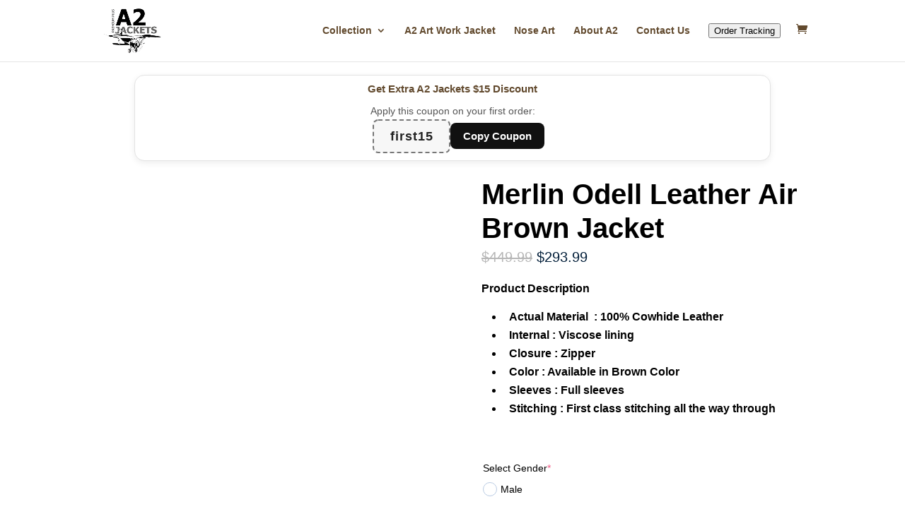

--- FILE ---
content_type: text/css
request_url: https://a2jackets.com/wp-content/plugins/product-size-chart-for-woo/assets/css/frontend.min.css?ver=2.1.1
body_size: 331
content:
@-webkit-keyframes animatetop{0%{top:1000px;opacity:0}to{top:50%;opacity:1}}@keyframes animatetop{0%{top:1000px;opacity:0}to{top:50%;opacity:1}}.woo_sc_price_btn_popup{display:inline-flex;align-items:center;justify-content:center;flex-wrap:nowrap;height:45px;margin:10px 0;padding:3px 10px;font:18px Arial;line-height:40px;clear:both;cursor:pointer;border-radius:4px}.woo_sc_text_icon{display:flex;align-items:center;justify-content:center;gap:8px}.woo_sc_btn_span span.woo_sc_size_icon{display:inline-block;width:30px;height:30px;background-size:contain}.woo_sc_call_popup:hover{transform:scale(1.06);box-shadow:0 0 2px 1px #3ac0ff}.woo_sc_modal{display:none;position:fixed;z-index:999999;left:0;top:0;width:100%;height:100%;background-color:#000;background-color:rgba(0,0,0,.4)}.woo_sc_modal_content{background-color:#fff;margin:0;position:absolute;top:50%;left:50%;-ms-transform:translate(-50%,-50%);transform:translate(-50%,-50%);padding:30px 16px;border:1px solid #888;width:100%;height:100%;box-shadow:0 4px 8px 0 rgba(0,0,0,.3),0 6px 20px 0 rgba(0,0,0,.3);-webkit-animation-name:animatetop;-webkit-animation-duration:.4s;animation-name:animatetop;animation-duration:.4s}.woo_sc_scroll_content{width:100%;max-height:100%;overflow-y:auto;overflow-x:hidden}.woo_sc_scroll_content>*{box-sizing:border-box}.woo_sc_scroll_content::-webkit-scrollbar{width:10px}.woo_sc_scroll_content::-webkit-scrollbar-track{background:#dedede}.woo_sc_scroll_content::-webkit-scrollbar-thumb{background:#bbb;border-radius:6px}.woo_sc_scroll_content::-moz-scrollbar{width:10px}.woo_sc_scroll_content::-moz-scrollbar-track{background:#dedede}.woo_sc_scroll_content::-moz-scrollbar-thumb{background:#bbb;border-radius:6px}.woo_sc_modal_close{position:absolute;right:10px;top:2px;color:#aaa;line-height:22px;font-size:22px;font-weight:700;cursor:pointer}.woo_sc_modal_close:focus,.woo_sc_modal_close:hover{color:#000;text-decoration:none;cursor:pointer}.rtl .woo_sc_modal_close{right:unset;left:10px}@media (min-width:768px){.woo_sc_modal_content{width:60%;height:unset;border-radius:8px}.woo_sc_scroll_content{max-height:78vh}.woo_sc_modal_close{right:-22px;top:-18px;color:#fff}.woo_sc_modal_close:hover{color:#fff;scale:1.2}.rtl .woo_sc_modal_close{right:unset;left:-22px}}

--- FILE ---
content_type: text/css
request_url: https://a2jackets.com/wp-content/plugins/product-size-chart-for-woo/assets/css/shortcode.min.css?ver=2.1.1
body_size: 345
content:
.woo_sc_table_scroll{width:100%;height:auto;margin:0 auto}.hentry .entry-content .wp-block-table td,.hentry .entry-content .wp-block-table th,.woo_sc_table_scroll table.woo_sc_view_table tr td,.woo_sc_view_table tr th{padding:10px;text-align:center}.woo_sc_table100{background-color:#fff;position:relative}.woo_sc_table100-head{position:sticky;width:100%;top:0;left:0;z-index:99}.woo_sc_table100-body{max-height:535px;overflow:auto}.woo_sc_table100 .ps__rail-y{right:5px}.woo_sc_table100 .ps__rail-y::before{background-color:#ebebeb}.woo_sc_table100 .ps__rail-y .ps__thumb-y::before{background-color:#ccc}table.woo_sc_view_table{table-layout:auto;width:100%;border-collapse:collapse;margin:0}table.woo_sc_view_table td,table.woo_sc_view_table th{white-space:nowrap}table.woo_sc_view_table th.woo_sc_cell100{background:#fff}table.woo_sc_view_table td,table.woo_sc_view_table th.woo_sc_cell100{font-size:14px;border-width:1px;border-style:solid;border-color:#9d9d9d}table.woo_sc_view_table tbody tr:nth-child(even) td,table.woo_sc_view_table tbody tr:nth-child(odd) td{background:#fff;color:#494949}@media only screen and (min-width:1024px){table.woo_sc_view_table td,table.woo_sc_view_table th{min-width:20px;height:20px}.woo_sc_table100-body::-webkit-scrollbar{width:4px;height:8px}.woo_sc_table100-body::-webkit-scrollbar-track{background:#f1f1f1}.woo_sc_table100-body::-webkit-scrollbar-thumb{background:#cecece;border-radius:8px}.woo_sc_table100-body::-webkit-scrollbar-thumb:hover{background:#aaa}}@media only screen and (max-width:1023px) and (min-width:768px){table.woo_sc_view_table td,table.woo_sc_view_table th{min-width:20px;height:20px}.woo_sc_table100-body::-webkit-scrollbar{width:4px;height:8px}.woo_sc_table100-body::-webkit-scrollbar-track{background:#f1f1f1}.woo_sc_table100-body::-webkit-scrollbar-thumb{background:#cecece;border-radius:8px}.woo_sc_table100-body::-webkit-scrollbar-thumb:hover{background:#aaa}}@media only screen and (max-width:768px) and (min-width:320px){table.woo_sc_view_table td,table.woo_sc_view_table th{min-width:20px;height:20px}}@media only screen and (max-width:375px){.woo_sc_table100-body{max-height:350px;overflow:auto}}.pscw-image-container,.pscw-text-editor-container{width:100%}.pscw-image-container{display:flex;align-items:center;justify-content:center}.pscw-image-container img{display:inline-block}#pscw-container *{box-sizing:border-box}.pscw-container{width:100%;padding:0 8px}.pscw-container .pscw-row{display:flex;flex-wrap:wrap;margin-left:-8px;margin-right:-8px}.pscw-container .pscw-row .pscw-cols{display:flex;flex-wrap:wrap;padding:8px;overflow:auto;width:100%}.pscw-container .pscw-row .pscw-col-s-12{flex:1 1 100%;width:100%}@media (min-width:768px){.pscw-container{padding:0 12px}.pscw-row{margin-left:-12px;margin-right:-12px}.pscw-row .pscw-cols{display:flex;padding-left:12px;padding-right:12px}.pscw-row .pscw-col-m-12{flex:1 1 100%;width:100%}}@media (min-width:992px){.pscw-container{padding:0 16px}.pscw-row{margin-left:-16px;margin-right:-16px}.pscw-row .pscw-cols{display:flex;padding-left:16px;padding-right:16px}.pscw-row .pscw-col-l-3{flex:1 1 25%;width:25%}.pscw-row .pscw-col-l-4{flex:1 1 33.333333%;width:33.333333%}.pscw-row .pscw-col-l-6{flex:1 1 50%;width:50%}.pscw-row .pscw-col-l-8{flex:1 1 66.666667%;width:66.666667%}.pscw-row .pscw-col-l-12{flex:1 1 100%;width:100%}}

--- FILE ---
content_type: image/svg+xml
request_url: https://a2jackets.com/wp-content/uploads/2021/09/logo-1.svg
body_size: 9783
content:
<svg id="Layer_1" data-name="Layer 1" xmlns="http://www.w3.org/2000/svg" viewBox="0 0 117.08 95.15"><text transform="translate(26.55 39.72)" style="font-size:46px;font-family:Tahoma-Bold, Tahoma;font-weight:700">A2</text><text transform="translate(25.49 55.8)" style="font-size:19px;font-family:Tahoma-Bold, Tahoma;font-weight:700;opacity:0.57">JACKETS</text><path d="M33.14,50.51a46.83,46.83,0,0,1,2-5.23,2.8,2.8,0,0,1,3.27-.66,7.24,7.24,0,0,1,1.59,3.48c.31,1.44,1,6.1,1,6.1a33.78,33.78,0,0,1-4.26.77C36.62,54.81,33.14,50.51,33.14,50.51Z" transform="translate(-1.41 1.02)" style="fill:#fff"/><path d="M55.12,63.62l6.69,0C60.37,63.74,58,63.72,55.12,63.62Z" transform="translate(-1.41 1.02)"/><path d="M53.49,59.48a1.18,1.18,0,0,0-.18.13.93.93,0,0,0-.18.16l-.08.09L53,60a1,1,0,0,0-.12.19.76.76,0,0,0-.09.18l-.05.11h0s0,0,0,0l0,.13,0,.07-3.53-.2v-.21s0-.08,0-.13h0v0a1.62,1.62,0,0,1,0-.2c0-.07,0-.15.06-.23a1.27,1.27,0,0,1,.08-.23,1,1,0,0,1,.11-.23,2.16,2.16,0,0,1,.29-.43l0,0a24.62,24.62,0,0,1,4.05.48l.13,0-.22.1Z" transform="translate(-1.41 1.02)"/><path d="M12.93,59.74l0,.11,0,.11v.13s0,.08,0,.13a2.36,2.36,0,0,0,.89.81,3,3,0,0,0,.3.18l.33.17a7.31,7.31,0,0,0,.75.27,16.45,16.45,0,0,0,1.72.45c1.24.28,2.66.52,4.21.75s3.23.45,5,.65l2.75.3,1.42.14,1.19.1,2.37,9.79h0a.66.66,0,0,1,0,.28.72.72,0,0,1-.06.29.82.82,0,0,1-.41.41,1.72,1.72,0,0,1-.58.19,3.15,3.15,0,0,1-.61.06,3.26,3.26,0,0,0,.62,0,1.86,1.86,0,0,0,.6-.17,1,1,0,0,0,.46-.43.87.87,0,0,0,.07-.31.93.93,0,0,0,0-.33h0l-1.62-8.25h.55c.52,0,.93.67,1.12,1l.1.74c.17,1.27.35,2.55.56,3.82.1.63.21,1.27.33,1.9s.24,1.27.39,1.9c.08.31.16.63.26.94a3.12,3.12,0,0,0,.18.48l.07.12.07.1.14.2.31.39.17.18.16.17a.09.09,0,0,1,0,0s0,0,0,0v0a.12.12,0,0,1,0,.09.22.22,0,0,1-.25,0l0,0h0l-2.25-1.3L32,75.1l0,0-.52,0L30,74.93l-1.94-.12-2.23-.11c-.76,0-1.53,0-2.24,0l-.59,0h-.18l-.26,0a6.57,6.57,0,0,0-.92.08,2.64,2.64,0,0,0-.75.24.8.8,0,0,0-.26.22.46.46,0,0,0-.09.27.67.67,0,0,0,.12.37l.07.11-.06-.12a.65.65,0,0,1-.09-.36.53.53,0,0,1,.34-.43,2.49,2.49,0,0,1,.74-.2l.52,0c-.52.14-1.14.36-1.15.59,0,.39,1,1.17,3.05,1.76S35,78.14,35,78.14L56,78.22a2.58,2.58,0,0,0-.26-.33,3.63,3.63,0,0,1,.34.34c.13.13.23.25.33.36v0c0,.05,0,.1,0,.14l-27.38-.21c-.73-.08-1.47-.17-2.2-.28l-1.1-.18-1.09-.22-.54-.13-.54-.14-.53-.17a4.55,4.55,0,0,1-.51-.21l-.25-.11L22.11,77c-.17-.08-.33-.17-.49-.26a2.44,2.44,0,0,1-.86-.7,2.53,2.53,0,0,0,.85.71l.49.26.25.13.25.12a4.55,4.55,0,0,0,.51.21l.53.18.54.15.54.13c.36.09.73.16,1.09.23s.73.14,1.1.19c.73.12,1.47.22,2.2.3h0l27.52.5a.14.14,0,0,1,0,.06c.07.16.13.28.17.36l.06.12,0,0-.12,3.24-.58,2.86L57,82.92h0l.3-3.06a3.36,3.36,0,0,1,1.67.83l-1,2.56a4.52,4.52,0,0,1,.58.28l.11.07,1.17-1.73L65,84.24a3,3,0,0,0,.35.3h0l-3.56,3.59a.86.86,0,0,1-.07-.1l-.24-.33c-.08-.11-.14-.24-.22-.35l-.11-.18L61.1,87l-.2-.37c0-.13-.11-.26-.17-.38l-.15-.38a2.84,2.84,0,0,1-.13-.38l-.12-.37c0-.12-.07-.24-.1-.36s-.11-.45-.16-.66-.07-.39-.1-.56,0-.32-.07-.44l0-.38,0,.38c0,.12,0,.27,0,.44s0,.37.08.57.08.44.14.67l.09.36.12.38c0,.12.09.25.13.38l.15.38c.06.13.12.26.17.39L61,87l.1.19.11.18c.07.12.14.24.22.36l.24.33a.76.76,0,0,1,.08.11l-1.34,1.35,1.37-1.31.15.17a3.47,3.47,0,0,0,.25.29l.27.27a5.07,5.07,0,0,0,.52.44l.24.19.23.15.38.23.34.18-.34-.2-.37-.24-.22-.16L63,89.37a6.59,6.59,0,0,1-.51-.45l-.25-.27-.13-.14,0,0c.25-.24,1.72-1.71,2.42-2.36s1.15-.72,1.39-.54a2,2,0,0,1,.44.77,3.56,3.56,0,0,0-.53,1.37,4.67,4.67,0,0,0,0,2l-1.88,3.42,1.91-3.28,0,.1a4.28,4.28,0,0,0,.61,1.35,3.23,3.23,0,0,0,1.21,1,2.57,2.57,0,0,0,.81.22h.43l.2,0,.21-.06a2.31,2.31,0,0,0,.74-.4,2.73,2.73,0,0,0,.31-.27c.09-.11.19-.21.27-.32A4,4,0,0,0,71.31,90a4.45,4.45,0,0,0,.09-1.49,4.69,4.69,0,0,0-.3-1.29,3.72,3.72,0,0,0-1.16-1.59,2.33,2.33,0,0,0-.36-.23l-.19-.11a4.81,4.81,0,0,0,.7-.14,7.29,7.29,0,0,0,3-1.64,10.22,10.22,0,0,0,1.3-1.4,11.61,11.61,0,0,0,1.06-1.68,11.49,11.49,0,0,0,.74-1.83,10.38,10.38,0,0,0,.37-1.86h0v0l2.71-.42L82,76l.92-.15c0,.09,0,.18,0,.27-.06.4-.14.85-.23,1.33s-.23,1-.39,1.56-.34,1.12-.56,1.69-.47,1.18-.75,1.76-.58,1.18-.92,1.75-.68,1.13-1,1.67-.76,1-1.16,1.52-.8.92-1.19,1.33l-.6.57c-.2.18-.39.36-.58.52-.37.32-.73.6-1,.85l-.46.33-.4.26c-.24.17-.44.28-.57.36l-.2.12.2-.12c.13-.08.34-.18.58-.34L74,91l.47-.33.51-.38c.18-.14.36-.3.56-.45s.38-.34.58-.52l.6-.57c.4-.41.81-.85,1.21-1.33s.79-1,1.17-1.51.73-1.1,1.06-1.67.64-1.17.91-1.76.53-1.19.74-1.77.4-1.16.56-1.71.27-1.07.37-1.56.17-.94.22-1.34c0-.09,0-.19,0-.28l.61-.11a8.87,8.87,0,0,0,1.58-.45,2.27,2.27,0,0,0,.72-.42,1.11,1.11,0,0,0,.24-.34.58.58,0,0,0,0-.43.69.69,0,0,0-.26-.32,2.09,2.09,0,0,0-.36-.19l-.72-.31a12.57,12.57,0,0,0-1.41-.44,12.1,12.1,0,0,0-1.31-.26c-.81-.12-1.49-.17-2-.21l-.64,0,.27-.3.47-.53.24-.26.06-.06v0l0,0,0,0,.11-.13.75-1c.23-.28.4-.52.53-.68l.17-.23.29.55.2.41c0,.08.07.17.11.26s.08.4.12.57.07.37.09.51l.07.46-.06-.46a4.19,4.19,0,0,0-.07-.52c0-.2-.06-.43-.12-.67s0-.25-.08-.39-.07-.26-.11-.4-.17-.57-.26-.87-.11-.29-.17-.45L82,67.84l-.1-.23-.15-.32c.14-.18,1.84-2.28,2.29-2.9a1.32,1.32,0,0,1,1.64-.51c.12.09,0,.38-.12.7l-3.11,4.1L86.67,64l.15,0,.23-.06a4.11,4.11,0,0,0,.46-.15,1.94,1.94,0,0,0,.47-.28,1.36,1.36,0,0,0,.22-.25,1.42,1.42,0,0,0,.08-.18.36.36,0,0,0,0-.11l4.36-.43c1.79-.18,3.57-.37,5.24-.56l2.41-.3c.76-.1,16,1.79,16.61,1.66l.48-.11a3,3,0,0,0,.45-.15,2.56,2.56,0,0,0,.4-.22.63.63,0,0,0,.24-.36.57.57,0,0,0-.1-.39,1.35,1.35,0,0,0-.25-.28,4.2,4.2,0,0,0-.53-.39,5.06,5.06,0,0,0-.49-.27c-.23-.16-.43-.27-.43-.27l-17.2-2.57-.25-.05L97.84,58l-.71-.14-.72-.11c-1-.1-1.91-.15-2.88-.17s-1.92,0-2.88,0h-.36c-.13,0-.24,0-.36,0l-.72.06-1.44.12L84.9,58l-5.74.49-11.47,1-11.47,1h-.14L55.69,60l-.3-.31a2.14,2.14,0,0,0-.32-.28,6.3,6.3,0,0,0-1.57-.69,15.51,15.51,0,0,0-1.66-.42c-.56-.11-1.12-.19-1.69-.25-1-.1-2-.12-3-.13l2.22-.17c.58,0,1.15-.1,1.72-.17l.43,0a2.86,2.86,0,0,0,.42-.1.55.55,0,0,0,.21-.12.26.26,0,0,0,.08-.26.77.77,0,0,0-.29-.37h0a2.27,2.27,0,0,0-.64-.36,6,6,0,0,0-.69-.21A9.93,9.93,0,0,0,49.15,56l-.72-.05-.71,0L46.3,55.8c-1.85-.07-3.7-.12-5.55-.17l-.48-2.56L39,46.36v0l0,0a1.34,1.34,0,0,0-.06-.12.61.61,0,0,1-.07-.1c-.05-.07-.09-.14-.14-.2a3.15,3.15,0,0,0-.35-.38l-.11-.08-.11-.08a2,2,0,0,0-.25-.14l-.14-.05-.17,0-.15,0h-.15l-.17,0-.16,0-.15.07-.14.07a2.47,2.47,0,0,0-.48.35,5.08,5.08,0,0,0-.41.39l-.18.21c-.06.08-.12.14-.18.23v0h0c-.11.2-.2.39-.29.58s-.17.4-.25.59c-.17.4-.32.79-.46,1.19s-.28.8-.41,1.21-.26.81-.37,1.21a12.48,12.48,0,0,0-.31,1.24,10.47,10.47,0,0,0-.19,1.25A17.83,17.83,0,0,0,33,56.09L30.63,56,29,56c-.54,0-1.08,0-1.6,0-1,0-2,.09-2.82.16s-1.51.14-2,.21l-.56.09a.39.39,0,0,0-.14,0h0l.15,0,.55-.07c.48,0,1.16-.09,2-.13s1.78-.05,2.81,0l1.59.06,1.63.12,3.23.23,1.48.11h.15l.16,0,.32.07.6.17a9.34,9.34,0,0,1,1,.39c.3.14.54.28.73.39l.44.3.05,0a.08.08,0,0,1,0,0h0a7,7,0,0,1-.85.08l-1.17,0c-1.73,0-4-.05-6.37-.13l-.86,0h-.87c-.57,0-1.13,0-1.67,0s-1.07,0-1.56-.08A13.66,13.66,0,0,1,24,57.86a3.76,3.76,0,0,1-.6-.15c-.18-.06-.35-.14-.51-.21a6.24,6.24,0,0,1-.8-.44c-.2-.15-.36-.29-.37-.43a.11.11,0,0,1,.07-.12l0,0-.05,0a.18.18,0,0,0-.07.13c0,.15.16.3.36.45a5,5,0,0,0,.79.48,4.86,4.86,0,0,0,.51.23A3.92,3.92,0,0,0,24,58a13.5,13.5,0,0,0,1.39.22c.5.06,1,.1,1.57.14l1.67.08h.64l.22,0,.86.07,2.69.19c0,.25.06.45.08.59l-8.67-.44c-1.77-.08-3.54-.14-5.31-.16-.88,0-1.77,0-2.65,0-.44,0-.89,0-1.33.08a5.25,5.25,0,0,0-1.3.25,4.87,4.87,0,0,1,1.3-.23l1.33-.06c.88,0,1.77,0,2.65,0l.72,0-3.88,0s-1.63,0-2.19.66-.42.73.38,1.19,9.34,1.84,16,2.39c4.44.37,17.07.5,25,.54-12-.4-32.82-2.08-32.82-2.08l-2-2.13,9.31-.07,5.38.33,5.3.31,5.3.3,3,.17,0-.11,0-.14h0a.82.82,0,0,1,.06-.19,1.27,1.27,0,0,1,.08-.23,1.66,1.66,0,0,1,.11-.24c0-.08.09-.16.14-.24s.1-.16.17-.24a2.76,2.76,0,0,1,.29-.3q-.88,0-1.77,0a23.58,23.58,0,0,1-6.28-.29c-1-.24-1.37-1.31-1.58-2.23S39,52.65,39,52.65v0l-1.05-6,.08,6.88h.07l-2.72,2.63h-.06l-1.48,0-.82,0a17.55,17.55,0,0,1,.2-2.29c.07-.41.15-.82.26-1.22a10.43,10.43,0,0,1,.38-1.2c.14-.4.28-.79.44-1.18s.31-.78.47-1.16.34-.76.52-1.14c.09-.19.19-.37.28-.55l.29-.51a1.29,1.29,0,0,1,.16-.17,1.45,1.45,0,0,1,.17-.18,2.73,2.73,0,0,1,.37-.32,2.13,2.13,0,0,1,.39-.25l.1,0,.09,0,.09,0h.17s0,0,.06,0h0l.07,0,.14.07.07.05.07,0a3.38,3.38,0,0,1,.26.27l.11.15.06.08,0,.05,1.42,6.61.72,3.34a2.33,2.33,0,0,0,.4.84,2.06,2.06,0,0,0,.69.62,2.16,2.16,0,0,0,.88.28h.87c1.14,0,2.28-.05,3.42-.07s2.27,0,3.4,0c.56,0,1.12.12,1.68.21a15.89,15.89,0,0,1,1.66.37,5.79,5.79,0,0,1,1.56.65,2.1,2.1,0,0,1,.33.26l.3.3c.14.15.27.3.4.46l-.5,0a3.93,3.93,0,0,0-1.52-1.16l-.27.19-.15.14c0,.05-.09.1-.13.16l-.11.16,0,.09,0,.08a1.15,1.15,0,0,0-.06.17.09.09,0,0,1,0,0h0a.36.36,0,0,0,0,.1.6.6,0,0,0,0,.12v.13l3,.17h0l.59-.05,8.47,2.06-7-2.19,9.46-.85,8.53-.78,3.66,1.38-2.17-1.51,1.45-.14h0l4.34,2.34-15,2L89.06,62s28.46.42,28.88.16c.25-.16-.27-.6-.72-.91l.38.22a3.52,3.52,0,0,1,.52.39,1.56,1.56,0,0,1,.23.28.52.52,0,0,1,.09.36.53.53,0,0,1-.23.32,1.76,1.76,0,0,1-.38.21l-.45.14-.48.1c-.66.11-15.84-1.8-16.61-1.71s-1.57.17-2.41.25c-1.67.16-3.46.32-5.24.47-3.58.29-7.16.56-9.84.76l-4.47.32v.07L78,63.25l-.31-.16L77.6,63l0,.07-.14,0-.15.38-2.8.23-.72.06-.38,0-.19,0H73l-1.78.07L66.94,64l-2.44.11-2.61,0-5.64.07c-2,0-4,0-6,0l-6.22,0-3.13,0c-1,0-2.07,0-3.1-.07s-2-.07-3.05-.1L33.23,64c-.5,0-1,0-1.48-.08l-1.45-.11-1.42-.13-2.74-.28c-1.79-.19-3.47-.39-5-.6s-3-.45-4.21-.71c-.62-.14-1.2-.28-1.72-.44a7.31,7.31,0,0,1-.75-.27l-.33-.16-.3-.18a2.34,2.34,0,0,1-.89-.8.49.49,0,0,1,0-.47,1.92,1.92,0,0,1,.13-.17l.14-.13.27-.18.2-.11.17-.09-.17.09-.2.11a1.81,1.81,0,0,0-.27.18l-.15.13A1.26,1.26,0,0,0,12.93,59.74ZM24.69,59l-4.47-.22c1.41,0,2.81.12,4.21.21Zm9.71.32-.91,0c0-.11-.05-.31-.09-.58l.78.05ZM46.85,58h-.12c-1.14,0-2.27,0-3.4,0l-.42,0-.22,0h-.1l-.1,0a1.7,1.7,0,0,1-.73-.24,2,2,0,0,1-.86-1.23L40.82,56c1.82,0,3.65,0,5.47,0l1.42,0,.71,0,.71,0a10.94,10.94,0,0,1,1.4.18,4.72,4.72,0,0,1,.67.19,1.91,1.91,0,0,1,.6.32h0a.6.6,0,0,1,.25.28c0,.1-.09.19-.2.23a3.11,3.11,0,0,1-.41.11l-.43.06c-.56.08-1.13.14-1.7.2Zm13.71,6.67-.09.56-1.77-.55Zm.62,0-.53,2.65-.31,1.27a.57.57,0,0,1-.47.07l-.45-.24c-1-1.23-1.87-2.49-2.81-3.74h.87l.37.12L60,68.26l.52-2.75.2-.89ZM62.94,66l-1.72-.57.18-.8h.5l1.63,0-.37.91Zm.16.5h.31l.19,0,.91.28-.46.41c-.19.18-.4.38-.62.61s-.45.48-.69.76-.48.58-.72.9-.49.65-.72,1-.45.72-.67,1.08-.41.75-.6,1.13l0,0-2.5-1.15a8.63,8.63,0,0,0-.61,1.93,17.07,17.07,0,0,0-.35,3.6l0-.2c0-.15,0-.31-.06-.47s0-.33,0-.5a4.51,4.51,0,0,1,0-.52c0-.18,0-.36,0-.54a5,5,0,0,1,.07-.54c0-.18.06-.36.09-.54s.09-.36.13-.53a5.34,5.34,0,0,1,.16-.53,4.24,4.24,0,0,1,.18-.5l.09-.25.11-.24c.14-.32.29-.62.44-.9s.3-.54.45-.78A11.28,11.28,0,0,1,59,69c.16-.21.27-.34.31-.38a.45.45,0,0,0,.16.19,1.1,1.1,0,0,0,.34.18L60,69l.22,0a.94.94,0,0,0,.44,0,.34.34,0,0,0,.2-.14.19.19,0,0,0,0-.22.45.45,0,0,0-.23-.15l-.06,0,.29-1.25.07,0a3.46,3.46,0,0,1,.37-.21,4.72,4.72,0,0,1,1.19-.42l.34,0Zm2.12-1.92.52,2.35-.94-.31.2-.22-.12.1-.13.1-1.21-.4.14-.29.7-1.31h.14Zm2.31,3-1-.33-.14-.57L66,64.54l.93,0,2.65-.09-.92,1.39ZM77.06,64l-2.82,7.08h0L74,71l.09.05-.22-.11L74,71l-.21-.1-.11-.06-.15-.07h0a2.22,2.22,0,0,0-.36-.11,4.2,4.2,0,0,0-1-.14,4.79,4.79,0,0,0-1.35.18,7.32,7.32,0,0,0-2.94,1.64,10.28,10.28,0,0,0-1.31,1.4,13.1,13.1,0,0,0-1.06,1.67,12.58,12.58,0,0,0-.73,1.84,9.8,9.8,0,0,0-.38,1.88,7.71,7.71,0,0,0,0,1.44c0-.12,0-.24,0-.36a9.91,9.91,0,0,1,1.41-5.62l-.59-.43c.19-.29.38-.57.59-.84a10.56,10.56,0,0,1,1.39-1.44,8.89,8.89,0,0,1,1.56-1,6.59,6.59,0,0,1,1.57-.59,5.57,5.57,0,0,1,1.94-.13l.39.1.46.08.08,0,.24.08.08,0,.23.1-.12-.06.12,0a2,2,0,0,1,.27.35A1.38,1.38,0,0,1,74,71a1.38,1.38,0,0,0-.07-.14,2.81,2.81,0,0,0-.24-.34l0,0-.16-.14a4.17,4.17,0,0,0-.42-.39c-.1-.09-.22-.17-.34-.26s-.26-.18-.4-.26l-.1-.06-.07,0A1.3,1.3,0,0,0,72,69.2h0c-.16-.09-.33-.17-.5-.25l-.26-.13-.28-.11-.28-.12-.29-.11c-.39-.15-.8-.27-1.21-.42l-1-.33,2.37-3.33.74,0L73,64.3h.41l.39,0,.71,0Zm-8.94,3.71h0L68.6,67Zm-1.36,6.9-.45-.3c.11-.17.23-.34.35-.5a9.94,9.94,0,0,1,1.27-1.39,8.87,8.87,0,0,1,1.42-1,6.39,6.39,0,0,1,1.45-.62,4.69,4.69,0,0,1,1.32-.21,4.29,4.29,0,0,1,1,.1l.37.11-.11.36a4.65,4.65,0,0,0-2.73.2A8.78,8.78,0,0,0,66.76,74.62ZM84.14,63.38l-2.59,3.49c0-.05,0-.1-.08-.16a8,8,0,0,0-.54-.84,3,3,0,0,0-.3-.4c-.1-.13-.2-.26-.3-.37s-.22-.23-.32-.35l-.33-.31a7.21,7.21,0,0,0-.63-.52L79,63.85l3.87-.35ZM82,68.79c-.13-.27-.28-.53-.43-.79s-.29-.52-.45-.77l0-.08-.06.07c-.6.77-1.17,1.55-1.76,2.32s-1.16,1.56-1.74,2.34l-.87,1.17-.46.63c0-.09-.07-.19-.1-.28a4.61,4.61,0,0,0-.65-1.19,3.8,3.8,0,0,0-.72-.76,2.65,2.65,0,0,0-.39-.28l3.3-7.7a.82.82,0,0,1,.19.09l.46.24.06,0v.07h.09l.41.27a6.37,6.37,0,0,1,.63.49c.1.09.22.18.32.28l.32.33c.11.11.21.23.31.35a3.47,3.47,0,0,1,.3.37,9.12,9.12,0,0,1,.56.82,8,8,0,0,1,.47.86l.11.22.1.22c.06.15.13.3.18.44.1.3.22.58.29.85s.09.27.12.4l.09.38h0c0-.06,0-.12-.07-.19s-.06-.13-.08-.2l-.09-.21C82.31,69.32,82.18,69.05,82,68.79ZM67.21,77.31a8.38,8.38,0,0,0,0,3.81l2.25-1.3a1.33,1.33,0,0,0,.1.24L67.16,81.8a6.44,6.44,0,0,1,.37-5.67A7.84,7.84,0,0,1,69.06,74,10.09,10.09,0,0,0,67.21,77.31Zm7.61,0A3.85,3.85,0,0,1,74,80.09a3.92,3.92,0,0,0,.32-.53,3.6,3.6,0,0,0,.26-.74c0-.12,0-.25.07-.37s0-.25,0-.38a2.68,2.68,0,0,0-.08-.7,1.86,1.86,0,0,0-.1-.31l0-.14-.07-.13a1.67,1.67,0,0,0-.17-.26L75,75.45c.13-.18.26-.35.4-.52a5.36,5.36,0,0,1,.19,1.63ZM73.7,79.12a1.81,1.81,0,0,1-1.48.6c-.51-.06-1.2-.33-1.12-1a4.64,4.64,0,0,1,.7-1.6A4,4,0,0,0,71,80.43a.92.92,0,0,0,.19.48.28.28,0,0,0,.1.09l-.13,0-.1,0h0l0,0a.32.32,0,0,1-.14-.11.45.45,0,0,1-.09-.1l-.08-.14a1.55,1.55,0,0,1-.12-.38,2.64,2.64,0,0,1,0-.5,2.83,2.83,0,0,1,.06-.57,4.44,4.44,0,0,1,.16-.6c0-.1.07-.2.11-.3l.13-.3a6.12,6.12,0,0,1,.31-.56c.12-.18.24-.35.37-.51s.26-.27.39-.39h0v0h0v0l.14-.12.07,0,0,0a1.2,1.2,0,0,1,.21-.13,2,2,0,0,1,.41-.17l.18,0h.22a1.58,1.58,0,0,1,.41.24,1.94,1.94,0,0,1,.21.2c0,.06.09.12.13.19l0,0,0,0,.14.25.06.13.05.15c0,.09,0,.2.08.3s0,.29,0,.44A4.39,4.39,0,0,1,73.7,79.12Zm-2.46-1.88c-.09.13-.18.27-.26.41l-.91-.53a5.39,5.39,0,0,1,.33-.5,3,3,0,0,1,.39-.46,3.48,3.48,0,0,1,.42-.37,2.9,2.9,0,0,1,.43-.26,1.44,1.44,0,0,1,.41-.12l.15,0L72,76.45a2.91,2.91,0,0,0-.31.3A3.94,3.94,0,0,0,71.24,77.24Zm2.45-4.49.1,0a2.55,2.55,0,0,1,.39.24,3.37,3.37,0,0,1,1.15,1.58l-1.16,1.43a2.46,2.46,0,0,0-1-.39,1.14,1.14,0,0,0-1,.58l0,0,.35-.84h0l.15-.37Zm-3.38,7.36a.28.28,0,0,0,0,.09,1.41,1.41,0,0,0,.12.48,1.14,1.14,0,0,0,.1.19l.09.13-1.34,2.43a2.8,2.8,0,0,1-.8-.27,2.74,2.74,0,0,1-.77-.58Zm-.54,3.37H69.6l1.31-2.23H71Zm-1.07,1a3.61,3.61,0,0,1-1.07-.34,3.55,3.55,0,0,1-.89-.66l.71-.67a3.16,3.16,0,0,0,.44.38,3.23,3.23,0,0,0,.44.27,3,3,0,0,0,.77.28Zm.94-11a4.38,4.38,0,0,1,3.36-1l-.78,2.81a.54.54,0,0,0-.18,0,1.44,1.44,0,0,0-.43.09,1.94,1.94,0,0,0-.47.25,2.6,2.6,0,0,0-.46.36,3.8,3.8,0,0,0-.42.47,5.07,5.07,0,0,0-.36.54,4.41,4.41,0,0,0-.28.58,4.62,4.62,0,0,0-.19.6c0,.13-.05.25-.07.37a4.19,4.19,0,0,1,1.26-2.71Zm4.19-1.13.21-.49.36.22a4,4,0,0,1,1.42,2.08h0l-.17.24a3.59,3.59,0,0,0-1.69-2Zm.29-.66.24-.56a2.55,2.55,0,0,1,.37.29,3.84,3.84,0,0,1,.69.77,5,5,0,0,1,.6,1.18l.12.36L76,74A4.06,4.06,0,0,0,74.12,71.75Zm6.47.62-1.15-.07v0l.64,0Zm-3.76,3.77a8.61,8.61,0,0,0-.29-2.21l4.83-6.1,0,0c.21.34.42.68.62,1l.12.22-.19.21-.58.65-.8.92-.1.13,0,0h0l0,0-.06.06-.24.25-.48.53c-.31.35-.62.71-.9,1.07-.14.17-.26.35-.38.52a2.26,2.26,0,0,0-.16.26A1.42,1.42,0,0,0,78,74a2.54,2.54,0,0,0-.19.85,1.5,1.5,0,0,0,0,.33,1.19,1.19,0,0,1,0-.33.78.78,0,0,1,0-.14,3.1,3.1,0,0,0,0,.46,7,7,0,0,1,1.38-1.5A10.38,10.38,0,0,1,82,72.56l0,0,.11,0c.4.07.84.15,1.3.27a12.67,12.67,0,0,1,1.4.46c.24.09.48.2.71.31a2.86,2.86,0,0,1,.35.18.71.71,0,0,1,.15.15,1.88,1.88,0,0,1-1,1,11.26,11.26,0,0,1-1.93.39L83,75c0-.29,0-.52,0-.67v0c0,.15,0,.38,0,.67l0,.32C80.89,75.68,77.82,76,76.83,76.14Zm-1.58,4.15a8.82,8.82,0,0,0,1-5.12,6,6,0,0,0-.23-1l.18-.23a6.37,6.37,0,0,1,.18,1,8.64,8.64,0,0,1,0,1.76A9.51,9.51,0,0,1,76,78.58a11.13,11.13,0,0,1-.73,1.8l-.1.18v0ZM69,84.54l.42-.72A4.31,4.31,0,0,0,72,83.29,7.61,7.61,0,0,0,75.09,80a7.11,7.11,0,0,0,.6-5.42l.18-.22a6.56,6.56,0,0,1,.17.84,8.46,8.46,0,0,1-1,5,8.55,8.55,0,0,1-3.5,3.72A4.84,4.84,0,0,1,69,84.54Zm-1.54,2.63.28-.49,0,.19c0,.15,0,.36.1.62s.1.55.16.87l.1.49.06.25,0,.13a.43.43,0,0,1,0,0,.08.08,0,0,1,0,0,.4.4,0,0,1-.23.32.45.45,0,0,1-.37-.15,1.1,1.1,0,0,1-.15-.16l-.11-.19v0l.06.09c.22.31.27.25.46.24s.21-.26.21-.26Zm-.12,1.92h0v0a3.35,3.35,0,0,1-.15-.35c-.09-.24-.16-.45-.2-.59l0-.13h0A6,6,0,0,0,67.32,89.09Zm1,0a2.21,2.21,0,0,1,0-.25l-.08-.33a.78.78,0,0,1,.21.29.88.88,0,0,1,.07.23,1.33,1.33,0,0,1,0,.28.78.78,0,0,1,0,.21l-.13-.08a.14.14,0,0,0,0-.06.19.19,0,0,0,0-.08.22.22,0,0,0,0-.08Zm-2-.22v0a3.34,3.34,0,0,1,0-.41,3.68,3.68,0,0,1,.14-.61,2.16,2.16,0,0,1,.27-.52c0,.2.06.4.1.6Zm1-2.07.24-.11-.19.34Zm-.46,4.69.09.08a2.18,2.18,0,0,0,2.59.45A3.69,3.69,0,0,0,71,89.91a4.71,4.71,0,0,0-.42-3.44,4.2,4.2,0,0,0-.45-.57A3.89,3.89,0,0,1,71,87.29a4.47,4.47,0,0,1,.27,1.27A5,5,0,0,1,71.16,90a3.72,3.72,0,0,1-.63,1.39,3.61,3.61,0,0,1-.25.3,2.43,2.43,0,0,1-.3.26,2,2,0,0,1-.69.36l-.18.06-.2,0h-.39a2.44,2.44,0,0,1-.75-.19A2.94,2.94,0,0,1,66.81,91.46Zm-.37-2.58a5.36,5.36,0,0,0,.38,1.27,2,2,0,0,0,.69.66,1.32,1.32,0,0,0,1.17-.06,1.93,1.93,0,0,0,.86-1.58c0-.1,0-.21,0-.32s0-.21,0-.32,0-.09,0-.14a1.65,1.65,0,0,0-.1-.44,3.23,3.23,0,0,1-.18-.28l-.63,1,0,0a.89.89,0,0,0-.3-.33l-.1,0c-.08-.31-.15-.6-.22-.85s-.13-.45-.17-.6l0-.19,0,0h0l0,0a1.34,1.34,0,0,1,.89.19,2.07,2.07,0,0,1,.73.82,2.52,2.52,0,0,1,.21.54,2.7,2.7,0,0,1,.1.58,2.86,2.86,0,0,1-.14,1.13,2.1,2.1,0,0,1-.61.92,1.4,1.4,0,0,1-.46.26l-.12,0-.13,0H68a1.5,1.5,0,0,1-.86-.37,1.58,1.58,0,0,1-.22-.23,2.8,2.8,0,0,1-.52-1,2.14,2.14,0,0,1-.07-.35v0Zm.24-2c0,.11,0,.22,0,.34a2,2,0,0,0-.27.55,3.1,3.1,0,0,0-.14.62,3,3,0,0,0,0,.41v0l-.4.72a4.92,4.92,0,0,1-.09-.91v0a4.34,4.34,0,0,1,.28-1.17A1.19,1.19,0,0,1,66.68,86.9Zm-1.09-2.28.37-.35.15.13a4.69,4.69,0,0,0,.55.38l.21.11-.2-.12a4.23,4.23,0,0,1-.54-.4L66,84.24l.62-.6a5.34,5.34,0,0,0,.44.39,4.14,4.14,0,0,0,.5.3,3.51,3.51,0,0,0,1,.35l-.33.59a4,4,0,0,1-.55-.08,4.13,4.13,0,0,1-.63-.21l-.22-.09.21.1a3.06,3.06,0,0,0,.63.23,3.73,3.73,0,0,0,.54.1l-.56,1-.27-1,.21,1.15-.06.12a1.55,1.55,0,0,0-.72.51l-.06.09q-.08-.41-.12-.81h0a3.91,3.91,0,0,0-.3-.83,1.63,1.63,0,0,0-.24-.38A.49.49,0,0,0,66,85a.83.83,0,0,0-.17-.16l.14.08.23.11L66,84.91A3.73,3.73,0,0,1,65.59,84.62ZM66,82.51l-.13-.27a5.9,5.9,0,0,1-.39-1.42A9.18,9.18,0,0,1,70,72.09a4.24,4.24,0,0,1,4-.24h0l-.2.51c-2.16-.9-5,.66-6.54,3.6-1.26,2.47-1.16,5.16.08,6.68l-.69.7A4.1,4.1,0,0,1,66,82.51ZM57.3,79.28a3.74,3.74,0,0,1,2.05.35,2.38,2.38,0,0,1,1.07,1.56l3.83,2.15a5.1,5.1,0,0,0,.31.42,3.87,3.87,0,0,0,.39.41l-4.81-2.78A3.74,3.74,0,0,0,57.3,79.28Zm2.51-5.34c.17-.36.35-.72.54-1.09s.39-.74.6-1.1.42-.73.65-1.07.45-.69.68-1,.45-.63.67-.91.22-.29.33-.42l.31-.38.29-.34c.1-.11.18-.22.27-.31l.44-.48,3.24,1,1.26.39a15.36,15.36,0,0,1,1.76.86,5.88,5.88,0,0,1,.83.85h0a5.4,5.4,0,0,0-1.47.09,6.71,6.71,0,0,0-1.65.56,7.84,7.84,0,0,0-1.63,1,9.36,9.36,0,0,0-1.47,1.48,10.85,10.85,0,0,0-1.16,1.8,11,11,0,0,0-.78,2,10,10,0,0,0-.34,2,8.2,8.2,0,0,0,.12,1.94,6.72,6.72,0,0,0,.51,1.66,5,5,0,0,0,.27.52c-.65-.9-1.89-3.46.13-8.39l-2.2-1a10,10,0,0,0-.64,1.24c-.55,1.28-1,2.32-1,2.32s.31-.88.66-1.76c0-.14.12-.29.19-.47.26-.59.63-1.36,1-2.11.21-.38.43-.74.65-1.08s.43-.65.62-.91c.37-.53.64-.87.64-.87l-.19.23c-.12.14-.3.35-.49.6s-.42.57-.64.9-.45.71-.67,1.08-.26.49-.38.74L60.54,73c-.36.66-.85,1.65-1.3,2.73a17.94,17.94,0,0,0-.92,2.51s.06-.39.19-.95c.11-.34.27-.8.47-1.34S59.48,74.65,59.81,73.94Zm-10.54-.36c-.75-.35-1.45-.66-2.06-.92-1.12-.47-1.91-.76-2-.8Q44,71,42.84,70.12l-1.2-.86c-.2-.14-.4-.28-.59-.43s-.38-.3-.56-.46l-.55-.49c-.19-.16-.36-.33-.54-.49l-1.06-1-1-1-.92-1,1.36.06.72,0-1.43,0c2.48,2.85,5.75,6.16,9.47,7.11l5.33,1.38.24,0,2.66.86-2-1.1.06,0a30.69,30.69,0,0,1,6.36-4.16l0,.09h0s-.16.16-.33.36A13.26,13.26,0,0,0,58.12,70c-.16.23-.32.48-.49.76s-.33.57-.49.89L57,71.9a2.72,2.72,0,0,0-.11.25,4.55,4.55,0,0,0-.21.51,4.76,4.76,0,0,0-.19.53c-.05.18-.11.36-.16.54s-.09.37-.12.55a5.43,5.43,0,0,0-.09.56,3.31,3.31,0,0,0-.06.55,4.89,4.89,0,0,0,0,.54,4.47,4.47,0,0,0,0,.52,4.24,4.24,0,0,0,0,.51c0,.32.09.63.14.91s.07.28.1.4l.08.27c-.08-.11-.18-.22-.28-.34s-.39-.41-.63-.64-.3-.28-.46-.42a9.59,9.59,0,0,0-.78-.64l-.07,0,0,0-.4-.29c-.34-.24-.7-.48-1.06-.71S52,75,51.57,74.76L51,74.45c-.19-.11-.39-.21-.58-.3Zm-15.11-9a1.1,1.1,0,0,1,.46-.29h.09l1.68.07c.59.74,1.2,1.45,1.83,2.15.33.37.68.72,1,1.08l.53.52c.17.17.35.34.54.5s.37.33.56.49l.59.45,1.18.88c.77.57,1.55,1.15,2.3,1.74l.47,1.59.24.83,0,.1,0,.09,0,.11v.08a.86.86,0,0,1,0,.16.59.59,0,0,1-.06.14.74.74,0,0,1-.61.25H44.2l-1.72-.06c-1.15,0-2.3-.08-3.44-.1l-1.72,0h-.19l-1.31-.06c0-.11,0-.22-.08-.32-.14-.63-.26-1.26-.38-1.89s-.24-1.26-.35-1.89l-.67-3.8-.17-1c-.05-.32-.12-.64-.18-.95a1.6,1.6,0,0,1,0-.23v-.11a.5.5,0,0,1,0-.12A.8.8,0,0,1,34.16,64.53Z" transform="translate(-1.41 1.02)"/><path d="M32,75.15l-.05,0h0Z" transform="translate(-1.41 1.02)"/><polygon points="59.09 69.53 59.09 69.53 59.09 69.52 59.09 69.53"/><polygon points="72.75 77.54 72.91 77.34 72.76 77.55 72.75 77.54"/><path d="M69.5,79.79l.06.2c0-.06,0-.12-.06-.2Z" transform="translate(-1.41 1.02)"/><path d="M66.33,89.07v0a1.28,1.28,0,0,0,0,.17,1.52,1.52,0,0,1,0-.19Z" transform="translate(-1.41 1.02)"/><path d="M80.57,78.2c-.08.32-.19.77-.36,1.31a16.88,16.88,0,0,1-.68,1.81c-.14.32-.29.65-.46,1s-.34.66-.53,1-.39.64-.6.95-.42.6-.63.89-.42.54-.63.79-.42.47-.61.68l-.55.54c-.16.16-.31.29-.43.4a3.73,3.73,0,0,1-.29.25l-.1.09.1-.09.28-.26.42-.41.53-.56a19.71,19.71,0,0,0,2.43-3.32c.19-.32.37-.65.53-1s.33-.65.47-1c.29-.64.52-1.25.7-1.78s.31-1,.39-1.31.13-.5.13-.5Z" transform="translate(-1.41 1.02)"/><path d="M66,93.32l.62,0h.7l.71,0,.61-.08.43-.06.17,0-.16,0-.43.1a9.17,9.17,0,0,1-1.32.16h-.71c-.23,0-.44,0-.62-.06-.36-.05-.6-.11-.6-.11l.17,0Z" transform="translate(-1.41 1.02)"/><path d="M56.47,85.78l-.23,0,.22.08.07,0-.35,1-.34-.22a2.35,2.35,0,0,0-1.8-.23,2.11,2.11,0,0,0-.63.27A3.25,3.25,0,0,0,52,88.84a1.17,1.17,0,0,0-.05.2l0,.24,0,.23a3,3,0,0,0,0,.39,2.59,2.59,0,0,0,0,.28v0c0-.07,0-.17,0-.28a2.82,2.82,0,0,1,0-.39,2.45,2.45,0,0,1,.06-.34,4.65,4.65,0,0,0,0,1.06,5.53,5.53,0,0,0,.25,1.17,4.7,4.7,0,0,1-.21-1.08,4.4,4.4,0,0,1,.34-2.22h0a.16.16,0,0,1,0-.07,3.54,3.54,0,0,1,.46-.68l.06-.06A1.8,1.8,0,0,1,54,86.74a2.34,2.34,0,0,1,2,1.34l-.17-.24a2.6,2.6,0,0,0-.61-.54A1.84,1.84,0,0,0,54.5,87a1.57,1.57,0,0,0-.75,0,2,2,0,0,0-1,.83,3.46,3.46,0,0,0-.46,1,5.47,5.47,0,0,0-.15.85c0,.23,0,.42,0,.54v0a3.4,3.4,0,0,1,0-.54,3.9,3.9,0,0,1,.17-.84,3.1,3.1,0,0,1,.49-1,2,2,0,0,1,1-.71,1.52,1.52,0,0,1,.67,0,2,2,0,0,1,.63.3A3,3,0,0,1,56,88.68a4.84,4.84,0,0,1,.25.73c0,.13.05.25.07.38s0,.27.05.4a4.63,4.63,0,0,1-.14,1.53,3.93,3.93,0,0,1-.28.7,2.56,2.56,0,0,1-.43.59,1.82,1.82,0,0,1-.58.38l-.16,0-.18,0h-.32a1.94,1.94,0,0,1-1.12-.56A3.32,3.32,0,0,1,52.5,92a3.92,3.92,0,0,1-.28-.81c0-.23-.08-.41-.1-.54l0-.19,0,.19a4.66,4.66,0,0,0,.09.55,4.77,4.77,0,0,0,.27.81,3.63,3.63,0,0,0,.59.94,2.7,2.7,0,0,0,1.93.78,2.37,2.37,0,0,0,1.81-1.08,2.73,2.73,0,0,1-.62.73,2.18,2.18,0,0,1-.75.43l-.2.06-.22,0a1.36,1.36,0,0,1-.2,0h-.21a2.3,2.3,0,0,1-.78-.2,3.47,3.47,0,0,1-.33-.18l-.16-.11-.15-.12a3.43,3.43,0,0,1-.83-1,3.93,3.93,0,0,1-.38-1,2.27,2.27,0,0,1-.09-.38c0-.11,0-.2,0-.28l0-.24,0,.24a1,1,0,0,0,0,.28,2.16,2.16,0,0,0,.08.38l.06.22.08.24a1.72,1.72,0,0,0,.1.26c0,.08.07.17.12.26a3.76,3.76,0,0,0,.81,1.09l.14.13.16.12a2.8,2.8,0,0,0,.34.21,2.25,2.25,0,0,0,.81.25.9.9,0,0,0,.23,0h.23l.22,0,.23,0a2.44,2.44,0,0,0,.85-.43A3.06,3.06,0,0,0,57,92.9,3.61,3.61,0,0,0,57.5,92c.06-.16.1-.32.15-.49a4,4,0,0,0,.09-.5,5.92,5.92,0,0,0,0-1c0-.18,0-.33-.07-.5l-.05-.26L57.6,89a4,4,0,0,0-.17-.49c0-.08-.07-.15-.1-.23L57.21,88a2.36,2.36,0,0,0-.15-.25l.39-1.45h0l.13.08.15-.34h0l.27-.72s0,.08,0,.12c0,.28.11.57.18.89,0,.15.08.31.13.48a4.66,4.66,0,0,0,.16.49l.18.5.22.51c.07.17.17.33.25.5a4.76,4.76,0,0,0,.28.49c.1.16.2.32.31.48s.21.31.33.45l.36.42.38.39a6.55,6.55,0,0,0,.78.65,6.18,6.18,0,0,0,.76.5c.25.14.48.25.68.35l.55.21.37.12.13,0s-.18-.07-.47-.21l-.51-.28-.64-.39c-.22-.17-.47-.33-.7-.54s-.48-.44-.72-.67l-.35-.39c-.12-.13-.22-.27-.34-.41s-.21-.29-.31-.44-.2-.3-.3-.46-.19-.31-.27-.47-.18-.32-.25-.48-.15-.33-.23-.49l-.19-.48a4.59,4.59,0,0,1-.17-.48,3.57,3.57,0,0,1-.16-.46c-.08-.3-.17-.58-.23-.85s-.07-.27-.1-.39v0l.42-1.12-.14-.13a5.19,5.19,0,0,0-.47-.36l-.08.2h0L57,85.88h0A4.64,4.64,0,0,0,56.47,85.78Zm1.47-.37-.23.66h0Zm-1.4.46.39.18.26.14-.47,1.14-.1-.11a2,2,0,0,0-.3-.28Z" transform="translate(-1.41 1.02)"/><path d="M52.52,89.14a3.54,3.54,0,0,1,.34-.87,2,2,0,0,1,.34-.42,1.27,1.27,0,0,1,.51-.32,1.32,1.32,0,0,1,.63,0,1.68,1.68,0,0,1,.61.27,2.07,2.07,0,0,1,.49.49,3.21,3.21,0,0,1,.36.59,4,4,0,0,1,.22.67c0,.11,0,.23.07.35s0,.23,0,.34a4.36,4.36,0,0,1-.13,1.4,2.71,2.71,0,0,1-.68,1.19,1.72,1.72,0,0,1-.57.36l-.17,0-.15,0h-.16l-.16,0a1.25,1.25,0,0,1-.54-.23,2,2,0,0,1-.39-.37,3.3,3.3,0,0,1-.47-.81,4.19,4.19,0,0,1-.2-.69,2.63,2.63,0,0,1-.07-.45l0-.16,0,.16a2.88,2.88,0,0,0,.08.45,3.76,3.76,0,0,0,.22.68,2.76,2.76,0,0,0,.5.76,1.41,1.41,0,0,0,.4.32,1.12,1.12,0,0,0,.5.18h.27l.14,0,.13,0a1.34,1.34,0,0,0,.46-.34,2.53,2.53,0,0,0,.53-1.09,4.59,4.59,0,0,0,.1-1.28,3.31,3.31,0,0,0,0-.33c0-.11,0-.21-.06-.32a4.27,4.27,0,0,0-.18-.61,2.71,2.71,0,0,0-.69-1,1.29,1.29,0,0,0-.5-.27,1.14,1.14,0,0,0-.55,0,1.09,1.09,0,0,0-.25.1c-.07,0-.15.09-.22.15a2,2,0,0,0-.35.37,3.14,3.14,0,0,0-.5,1.53,4.4,4.4,0,0,0,0,.46v0a3.86,3.86,0,0,1,0-.46A4.34,4.34,0,0,1,52.52,89.14Z" transform="translate(-1.41 1.02)"/><path d="M54.09,89.56a.84.84,0,0,1,.28.31.8.8,0,0,1,.07.2l0,.11a.25.25,0,0,0,0,.09,1.21,1.21,0,0,1,0,.43.76.76,0,0,1-.24.35.44.44,0,0,1-.19.1h-.21a.49.49,0,0,1-.26-.2,1.12,1.12,0,0,1-.16-.42,1.06,1.06,0,0,1,0-.17,1.06,1.06,0,0,0,0,.17.82.82,0,0,0,.22.37.33.33,0,0,0,.23.09h.11a.34.34,0,0,0,.08-.09.67.67,0,0,0,.09-.26,1,1,0,0,0,0-.3.19.19,0,0,0,0-.08v-.08l0-.14a1,1,0,0,0-.13-.25.24.24,0,0,0-.21-.09.39.39,0,0,0-.21.13.73.73,0,0,0-.16.4.67.67,0,0,0,0,.16,1.08,1.08,0,0,1,0-.16,1.23,1.23,0,0,1,.1-.44.47.47,0,0,1,.24-.24A.43.43,0,0,1,54.09,89.56Z" transform="translate(-1.41 1.02)"/><path d="M3.84,56.2l11.32,4.48Z" transform="translate(-1.41 1.02)"/><path d="M3.2,56l11.31,4.49Z" transform="translate(-1.41 1.02)"/><path d="M62.5,46.27l21,9.28Z" transform="translate(-1.41 1.02)"/><path d="M64.13,53.05,77.3,58.87Z" transform="translate(-1.41 1.02)"/><path d="M55.17,50.29,68.34,56.1Z" transform="translate(-1.41 1.02)"/><path d="M70.65,50.87l13.16,5.81Z" transform="translate(-1.41 1.02)"/><text x="-1.41" y="1.02"/><text transform="translate(23.04 54.08) rotate(-90)" style="font-size:6px;font-family:Tahoma-Bold, Tahoma;font-weight:700;opacity:0.57">PREMIUM PLUS</text><text x="-1.41" y="1.02"/></svg>

--- FILE ---
content_type: application/x-javascript
request_url: https://a2jackets.com/wp-content/plugins/product-size-chart-for-woo/assets/js/frontend.min.js?ver=2.1.1
body_size: -113
content:
if(ViPscw===undefined){var ViPscw={}}jQuery(document).ready(function($){"use strict";ViPscw.FrontEnd={init(){this.load()},load(){if(!ViPscwFontParams.isCustomize||!ViPscwFontParams.pscwSizeChartMode){let htmlbody=$("html, body");htmlbody.on("click",".woo_sc_call_popup",function(){htmlbody.find("#woo_sc_modal").show();htmlbody.css({overflow:"hidden",height:"100%"})});htmlbody.on("click",".woo_sc_modal_close",function(){htmlbody.find("#woo_sc_modal").hide();htmlbody.css({overflow:"auto",height:"auto"})});htmlbody.on("click","#woo_sc_modal",function(event){if(!event.target.closest(".woo_sc_modal_content")){htmlbody.find("#woo_sc_modal").hide();htmlbody.css({overflow:"auto",height:"auto"})}})}}};ViPscw.FrontEnd.init()});